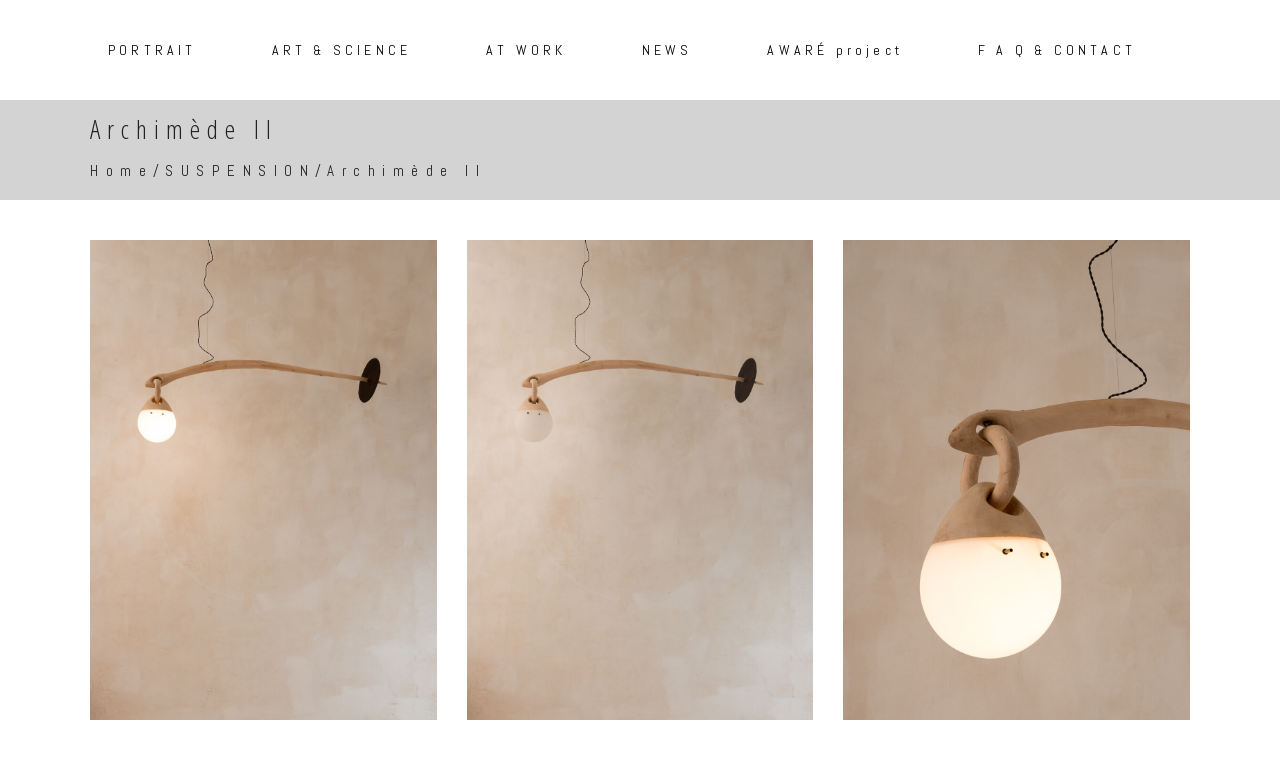

--- FILE ---
content_type: text/html; charset=UTF-8
request_url: https://atelier-jerome-pereira.com/portfolio-item/archimede-ii
body_size: 12012
content:
<!DOCTYPE html>
<html lang="fr-FR">
<head>
    
        <meta charset="UTF-8"/>
        <link rel="profile" href="http://gmpg.org/xfn/11"/>
        
                <meta name="viewport" content="width=device-width,initial-scale=1,user-scalable=yes">
        <title>Archimède II &#8211; Atelier Jérôme Pereira</title>
<meta name='robots' content='max-image-preview:large' />
	<style>img:is([sizes="auto" i], [sizes^="auto," i]) { contain-intrinsic-size: 3000px 1500px }</style>
	<link rel='dns-prefetch' href='//maps.googleapis.com' />
<link rel='dns-prefetch' href='//fonts.googleapis.com' />
<link rel="alternate" type="application/rss+xml" title="Atelier Jérôme Pereira &raquo; Flux" href="https://atelier-jerome-pereira.com/feed" />
<link rel="alternate" type="application/rss+xml" title="Atelier Jérôme Pereira &raquo; Flux des commentaires" href="https://atelier-jerome-pereira.com/comments/feed" />
<link rel="alternate" type="application/rss+xml" title="Atelier Jérôme Pereira &raquo; Archimède II Flux des commentaires" href="https://atelier-jerome-pereira.com/portfolio-item/archimede-ii/feed" />
<script type="text/javascript">
/* <![CDATA[ */
window._wpemojiSettings = {"baseUrl":"https:\/\/s.w.org\/images\/core\/emoji\/15.0.3\/72x72\/","ext":".png","svgUrl":"https:\/\/s.w.org\/images\/core\/emoji\/15.0.3\/svg\/","svgExt":".svg","source":{"concatemoji":"https:\/\/atelier-jerome-pereira.com\/wp-includes\/js\/wp-emoji-release.min.js?ver=01a6eb135baf90ae321a59cc1e41fd40"}};
/*! This file is auto-generated */
!function(i,n){var o,s,e;function c(e){try{var t={supportTests:e,timestamp:(new Date).valueOf()};sessionStorage.setItem(o,JSON.stringify(t))}catch(e){}}function p(e,t,n){e.clearRect(0,0,e.canvas.width,e.canvas.height),e.fillText(t,0,0);var t=new Uint32Array(e.getImageData(0,0,e.canvas.width,e.canvas.height).data),r=(e.clearRect(0,0,e.canvas.width,e.canvas.height),e.fillText(n,0,0),new Uint32Array(e.getImageData(0,0,e.canvas.width,e.canvas.height).data));return t.every(function(e,t){return e===r[t]})}function u(e,t,n){switch(t){case"flag":return n(e,"\ud83c\udff3\ufe0f\u200d\u26a7\ufe0f","\ud83c\udff3\ufe0f\u200b\u26a7\ufe0f")?!1:!n(e,"\ud83c\uddfa\ud83c\uddf3","\ud83c\uddfa\u200b\ud83c\uddf3")&&!n(e,"\ud83c\udff4\udb40\udc67\udb40\udc62\udb40\udc65\udb40\udc6e\udb40\udc67\udb40\udc7f","\ud83c\udff4\u200b\udb40\udc67\u200b\udb40\udc62\u200b\udb40\udc65\u200b\udb40\udc6e\u200b\udb40\udc67\u200b\udb40\udc7f");case"emoji":return!n(e,"\ud83d\udc26\u200d\u2b1b","\ud83d\udc26\u200b\u2b1b")}return!1}function f(e,t,n){var r="undefined"!=typeof WorkerGlobalScope&&self instanceof WorkerGlobalScope?new OffscreenCanvas(300,150):i.createElement("canvas"),a=r.getContext("2d",{willReadFrequently:!0}),o=(a.textBaseline="top",a.font="600 32px Arial",{});return e.forEach(function(e){o[e]=t(a,e,n)}),o}function t(e){var t=i.createElement("script");t.src=e,t.defer=!0,i.head.appendChild(t)}"undefined"!=typeof Promise&&(o="wpEmojiSettingsSupports",s=["flag","emoji"],n.supports={everything:!0,everythingExceptFlag:!0},e=new Promise(function(e){i.addEventListener("DOMContentLoaded",e,{once:!0})}),new Promise(function(t){var n=function(){try{var e=JSON.parse(sessionStorage.getItem(o));if("object"==typeof e&&"number"==typeof e.timestamp&&(new Date).valueOf()<e.timestamp+604800&&"object"==typeof e.supportTests)return e.supportTests}catch(e){}return null}();if(!n){if("undefined"!=typeof Worker&&"undefined"!=typeof OffscreenCanvas&&"undefined"!=typeof URL&&URL.createObjectURL&&"undefined"!=typeof Blob)try{var e="postMessage("+f.toString()+"("+[JSON.stringify(s),u.toString(),p.toString()].join(",")+"));",r=new Blob([e],{type:"text/javascript"}),a=new Worker(URL.createObjectURL(r),{name:"wpTestEmojiSupports"});return void(a.onmessage=function(e){c(n=e.data),a.terminate(),t(n)})}catch(e){}c(n=f(s,u,p))}t(n)}).then(function(e){for(var t in e)n.supports[t]=e[t],n.supports.everything=n.supports.everything&&n.supports[t],"flag"!==t&&(n.supports.everythingExceptFlag=n.supports.everythingExceptFlag&&n.supports[t]);n.supports.everythingExceptFlag=n.supports.everythingExceptFlag&&!n.supports.flag,n.DOMReady=!1,n.readyCallback=function(){n.DOMReady=!0}}).then(function(){return e}).then(function(){var e;n.supports.everything||(n.readyCallback(),(e=n.source||{}).concatemoji?t(e.concatemoji):e.wpemoji&&e.twemoji&&(t(e.twemoji),t(e.wpemoji)))}))}((window,document),window._wpemojiSettings);
/* ]]> */
</script>
<style id='wp-emoji-styles-inline-css' type='text/css'>

	img.wp-smiley, img.emoji {
		display: inline !important;
		border: none !important;
		box-shadow: none !important;
		height: 1em !important;
		width: 1em !important;
		margin: 0 0.07em !important;
		vertical-align: -0.1em !important;
		background: none !important;
		padding: 0 !important;
	}
</style>
<link rel='stylesheet' id='wp-block-library-css' href='https://atelier-jerome-pereira.com/wp-includes/css/dist/block-library/style.min.css?ver=01a6eb135baf90ae321a59cc1e41fd40' type='text/css' media='all' />
<style id='classic-theme-styles-inline-css' type='text/css'>
/*! This file is auto-generated */
.wp-block-button__link{color:#fff;background-color:#32373c;border-radius:9999px;box-shadow:none;text-decoration:none;padding:calc(.667em + 2px) calc(1.333em + 2px);font-size:1.125em}.wp-block-file__button{background:#32373c;color:#fff;text-decoration:none}
</style>
<style id='global-styles-inline-css' type='text/css'>
:root{--wp--preset--aspect-ratio--square: 1;--wp--preset--aspect-ratio--4-3: 4/3;--wp--preset--aspect-ratio--3-4: 3/4;--wp--preset--aspect-ratio--3-2: 3/2;--wp--preset--aspect-ratio--2-3: 2/3;--wp--preset--aspect-ratio--16-9: 16/9;--wp--preset--aspect-ratio--9-16: 9/16;--wp--preset--color--black: #000000;--wp--preset--color--cyan-bluish-gray: #abb8c3;--wp--preset--color--white: #ffffff;--wp--preset--color--pale-pink: #f78da7;--wp--preset--color--vivid-red: #cf2e2e;--wp--preset--color--luminous-vivid-orange: #ff6900;--wp--preset--color--luminous-vivid-amber: #fcb900;--wp--preset--color--light-green-cyan: #7bdcb5;--wp--preset--color--vivid-green-cyan: #00d084;--wp--preset--color--pale-cyan-blue: #8ed1fc;--wp--preset--color--vivid-cyan-blue: #0693e3;--wp--preset--color--vivid-purple: #9b51e0;--wp--preset--gradient--vivid-cyan-blue-to-vivid-purple: linear-gradient(135deg,rgba(6,147,227,1) 0%,rgb(155,81,224) 100%);--wp--preset--gradient--light-green-cyan-to-vivid-green-cyan: linear-gradient(135deg,rgb(122,220,180) 0%,rgb(0,208,130) 100%);--wp--preset--gradient--luminous-vivid-amber-to-luminous-vivid-orange: linear-gradient(135deg,rgba(252,185,0,1) 0%,rgba(255,105,0,1) 100%);--wp--preset--gradient--luminous-vivid-orange-to-vivid-red: linear-gradient(135deg,rgba(255,105,0,1) 0%,rgb(207,46,46) 100%);--wp--preset--gradient--very-light-gray-to-cyan-bluish-gray: linear-gradient(135deg,rgb(238,238,238) 0%,rgb(169,184,195) 100%);--wp--preset--gradient--cool-to-warm-spectrum: linear-gradient(135deg,rgb(74,234,220) 0%,rgb(151,120,209) 20%,rgb(207,42,186) 40%,rgb(238,44,130) 60%,rgb(251,105,98) 80%,rgb(254,248,76) 100%);--wp--preset--gradient--blush-light-purple: linear-gradient(135deg,rgb(255,206,236) 0%,rgb(152,150,240) 100%);--wp--preset--gradient--blush-bordeaux: linear-gradient(135deg,rgb(254,205,165) 0%,rgb(254,45,45) 50%,rgb(107,0,62) 100%);--wp--preset--gradient--luminous-dusk: linear-gradient(135deg,rgb(255,203,112) 0%,rgb(199,81,192) 50%,rgb(65,88,208) 100%);--wp--preset--gradient--pale-ocean: linear-gradient(135deg,rgb(255,245,203) 0%,rgb(182,227,212) 50%,rgb(51,167,181) 100%);--wp--preset--gradient--electric-grass: linear-gradient(135deg,rgb(202,248,128) 0%,rgb(113,206,126) 100%);--wp--preset--gradient--midnight: linear-gradient(135deg,rgb(2,3,129) 0%,rgb(40,116,252) 100%);--wp--preset--font-size--small: 13px;--wp--preset--font-size--medium: 20px;--wp--preset--font-size--large: 36px;--wp--preset--font-size--x-large: 42px;--wp--preset--spacing--20: 0.44rem;--wp--preset--spacing--30: 0.67rem;--wp--preset--spacing--40: 1rem;--wp--preset--spacing--50: 1.5rem;--wp--preset--spacing--60: 2.25rem;--wp--preset--spacing--70: 3.38rem;--wp--preset--spacing--80: 5.06rem;--wp--preset--shadow--natural: 6px 6px 9px rgba(0, 0, 0, 0.2);--wp--preset--shadow--deep: 12px 12px 50px rgba(0, 0, 0, 0.4);--wp--preset--shadow--sharp: 6px 6px 0px rgba(0, 0, 0, 0.2);--wp--preset--shadow--outlined: 6px 6px 0px -3px rgba(255, 255, 255, 1), 6px 6px rgba(0, 0, 0, 1);--wp--preset--shadow--crisp: 6px 6px 0px rgba(0, 0, 0, 1);}:where(.is-layout-flex){gap: 0.5em;}:where(.is-layout-grid){gap: 0.5em;}body .is-layout-flex{display: flex;}.is-layout-flex{flex-wrap: wrap;align-items: center;}.is-layout-flex > :is(*, div){margin: 0;}body .is-layout-grid{display: grid;}.is-layout-grid > :is(*, div){margin: 0;}:where(.wp-block-columns.is-layout-flex){gap: 2em;}:where(.wp-block-columns.is-layout-grid){gap: 2em;}:where(.wp-block-post-template.is-layout-flex){gap: 1.25em;}:where(.wp-block-post-template.is-layout-grid){gap: 1.25em;}.has-black-color{color: var(--wp--preset--color--black) !important;}.has-cyan-bluish-gray-color{color: var(--wp--preset--color--cyan-bluish-gray) !important;}.has-white-color{color: var(--wp--preset--color--white) !important;}.has-pale-pink-color{color: var(--wp--preset--color--pale-pink) !important;}.has-vivid-red-color{color: var(--wp--preset--color--vivid-red) !important;}.has-luminous-vivid-orange-color{color: var(--wp--preset--color--luminous-vivid-orange) !important;}.has-luminous-vivid-amber-color{color: var(--wp--preset--color--luminous-vivid-amber) !important;}.has-light-green-cyan-color{color: var(--wp--preset--color--light-green-cyan) !important;}.has-vivid-green-cyan-color{color: var(--wp--preset--color--vivid-green-cyan) !important;}.has-pale-cyan-blue-color{color: var(--wp--preset--color--pale-cyan-blue) !important;}.has-vivid-cyan-blue-color{color: var(--wp--preset--color--vivid-cyan-blue) !important;}.has-vivid-purple-color{color: var(--wp--preset--color--vivid-purple) !important;}.has-black-background-color{background-color: var(--wp--preset--color--black) !important;}.has-cyan-bluish-gray-background-color{background-color: var(--wp--preset--color--cyan-bluish-gray) !important;}.has-white-background-color{background-color: var(--wp--preset--color--white) !important;}.has-pale-pink-background-color{background-color: var(--wp--preset--color--pale-pink) !important;}.has-vivid-red-background-color{background-color: var(--wp--preset--color--vivid-red) !important;}.has-luminous-vivid-orange-background-color{background-color: var(--wp--preset--color--luminous-vivid-orange) !important;}.has-luminous-vivid-amber-background-color{background-color: var(--wp--preset--color--luminous-vivid-amber) !important;}.has-light-green-cyan-background-color{background-color: var(--wp--preset--color--light-green-cyan) !important;}.has-vivid-green-cyan-background-color{background-color: var(--wp--preset--color--vivid-green-cyan) !important;}.has-pale-cyan-blue-background-color{background-color: var(--wp--preset--color--pale-cyan-blue) !important;}.has-vivid-cyan-blue-background-color{background-color: var(--wp--preset--color--vivid-cyan-blue) !important;}.has-vivid-purple-background-color{background-color: var(--wp--preset--color--vivid-purple) !important;}.has-black-border-color{border-color: var(--wp--preset--color--black) !important;}.has-cyan-bluish-gray-border-color{border-color: var(--wp--preset--color--cyan-bluish-gray) !important;}.has-white-border-color{border-color: var(--wp--preset--color--white) !important;}.has-pale-pink-border-color{border-color: var(--wp--preset--color--pale-pink) !important;}.has-vivid-red-border-color{border-color: var(--wp--preset--color--vivid-red) !important;}.has-luminous-vivid-orange-border-color{border-color: var(--wp--preset--color--luminous-vivid-orange) !important;}.has-luminous-vivid-amber-border-color{border-color: var(--wp--preset--color--luminous-vivid-amber) !important;}.has-light-green-cyan-border-color{border-color: var(--wp--preset--color--light-green-cyan) !important;}.has-vivid-green-cyan-border-color{border-color: var(--wp--preset--color--vivid-green-cyan) !important;}.has-pale-cyan-blue-border-color{border-color: var(--wp--preset--color--pale-cyan-blue) !important;}.has-vivid-cyan-blue-border-color{border-color: var(--wp--preset--color--vivid-cyan-blue) !important;}.has-vivid-purple-border-color{border-color: var(--wp--preset--color--vivid-purple) !important;}.has-vivid-cyan-blue-to-vivid-purple-gradient-background{background: var(--wp--preset--gradient--vivid-cyan-blue-to-vivid-purple) !important;}.has-light-green-cyan-to-vivid-green-cyan-gradient-background{background: var(--wp--preset--gradient--light-green-cyan-to-vivid-green-cyan) !important;}.has-luminous-vivid-amber-to-luminous-vivid-orange-gradient-background{background: var(--wp--preset--gradient--luminous-vivid-amber-to-luminous-vivid-orange) !important;}.has-luminous-vivid-orange-to-vivid-red-gradient-background{background: var(--wp--preset--gradient--luminous-vivid-orange-to-vivid-red) !important;}.has-very-light-gray-to-cyan-bluish-gray-gradient-background{background: var(--wp--preset--gradient--very-light-gray-to-cyan-bluish-gray) !important;}.has-cool-to-warm-spectrum-gradient-background{background: var(--wp--preset--gradient--cool-to-warm-spectrum) !important;}.has-blush-light-purple-gradient-background{background: var(--wp--preset--gradient--blush-light-purple) !important;}.has-blush-bordeaux-gradient-background{background: var(--wp--preset--gradient--blush-bordeaux) !important;}.has-luminous-dusk-gradient-background{background: var(--wp--preset--gradient--luminous-dusk) !important;}.has-pale-ocean-gradient-background{background: var(--wp--preset--gradient--pale-ocean) !important;}.has-electric-grass-gradient-background{background: var(--wp--preset--gradient--electric-grass) !important;}.has-midnight-gradient-background{background: var(--wp--preset--gradient--midnight) !important;}.has-small-font-size{font-size: var(--wp--preset--font-size--small) !important;}.has-medium-font-size{font-size: var(--wp--preset--font-size--medium) !important;}.has-large-font-size{font-size: var(--wp--preset--font-size--large) !important;}.has-x-large-font-size{font-size: var(--wp--preset--font-size--x-large) !important;}
:where(.wp-block-post-template.is-layout-flex){gap: 1.25em;}:where(.wp-block-post-template.is-layout-grid){gap: 1.25em;}
:where(.wp-block-columns.is-layout-flex){gap: 2em;}:where(.wp-block-columns.is-layout-grid){gap: 2em;}
:root :where(.wp-block-pullquote){font-size: 1.5em;line-height: 1.6;}
</style>
<link rel='stylesheet' id='contact-form-7-css' href='https://atelier-jerome-pereira.com/wp-content/plugins/contact-form-7/includes/css/styles.css?ver=6.1.4' type='text/css' media='all' />
<link rel='stylesheet' id='koto-elated-default-style-css' href='https://atelier-jerome-pereira.com/wp-content/themes/koto/style.css?ver=01a6eb135baf90ae321a59cc1e41fd40' type='text/css' media='all' />
<link rel='stylesheet' id='koto-elated-child-style-css' href='https://atelier-jerome-pereira.com/wp-content/themes/koto-child/style.css?ver=01a6eb135baf90ae321a59cc1e41fd40' type='text/css' media='all' />
<link rel='stylesheet' id='koto-elated-modules-css' href='https://atelier-jerome-pereira.com/wp-content/themes/koto/assets/css/modules.min.css?ver=01a6eb135baf90ae321a59cc1e41fd40' type='text/css' media='all' />
<link rel='stylesheet' id='eltdf-font_awesome-css' href='https://atelier-jerome-pereira.com/wp-content/themes/koto/assets/css/font-awesome/css/font-awesome.min.css?ver=01a6eb135baf90ae321a59cc1e41fd40' type='text/css' media='all' />
<link rel='stylesheet' id='eltdf-font_elegant-css' href='https://atelier-jerome-pereira.com/wp-content/themes/koto/assets/css/elegant-icons/style.min.css?ver=01a6eb135baf90ae321a59cc1e41fd40' type='text/css' media='all' />
<link rel='stylesheet' id='eltdf-ion_icons-css' href='https://atelier-jerome-pereira.com/wp-content/themes/koto/assets/css/ion-icons/css/ionicons.min.css?ver=01a6eb135baf90ae321a59cc1e41fd40' type='text/css' media='all' />
<link rel='stylesheet' id='eltdf-linea_icons-css' href='https://atelier-jerome-pereira.com/wp-content/themes/koto/assets/css/linea-icons/style.css?ver=01a6eb135baf90ae321a59cc1e41fd40' type='text/css' media='all' />
<link rel='stylesheet' id='mediaelement-css' href='https://atelier-jerome-pereira.com/wp-includes/js/mediaelement/mediaelementplayer-legacy.min.css?ver=4.2.17' type='text/css' media='all' />
<link rel='stylesheet' id='wp-mediaelement-css' href='https://atelier-jerome-pereira.com/wp-includes/js/mediaelement/wp-mediaelement.min.css?ver=01a6eb135baf90ae321a59cc1e41fd40' type='text/css' media='all' />
<link rel='stylesheet' id='koto-elated-modules-responsive-css' href='https://atelier-jerome-pereira.com/wp-content/themes/koto/assets/css/modules-responsive.min.css?ver=01a6eb135baf90ae321a59cc1e41fd40' type='text/css' media='all' />
<link rel='stylesheet' id='koto-elated-google-fonts-css' href='https://fonts.googleapis.com/css?family=Open+Sans+Condensed%3A300%2C400%7COpen+Sans%3A300%2C400%7CAbel%3A300%2C400%7CAbel%3A300%2C400%7COpen+Sans+Condensed%3A300%2C400&#038;subset=latin-ext&#038;ver=1.0.0' type='text/css' media='all' />
<script type="text/javascript" src="https://atelier-jerome-pereira.com/wp-includes/js/jquery/jquery.min.js?ver=3.7.1" id="jquery-core-js"></script>
<script type="text/javascript" src="https://atelier-jerome-pereira.com/wp-includes/js/jquery/jquery-migrate.min.js?ver=3.4.1" id="jquery-migrate-js"></script>
<link rel="https://api.w.org/" href="https://atelier-jerome-pereira.com/wp-json/" /><link rel="EditURI" type="application/rsd+xml" title="RSD" href="https://atelier-jerome-pereira.com/xmlrpc.php?rsd" />

<link rel="canonical" href="https://atelier-jerome-pereira.com/portfolio-item/archimede-ii" />
<link rel='shortlink' href='https://atelier-jerome-pereira.com/?p=6794' />
<link rel="alternate" title="oEmbed (JSON)" type="application/json+oembed" href="https://atelier-jerome-pereira.com/wp-json/oembed/1.0/embed?url=https%3A%2F%2Fatelier-jerome-pereira.com%2Fportfolio-item%2Farchimede-ii" />
<link rel="alternate" title="oEmbed (XML)" type="text/xml+oembed" href="https://atelier-jerome-pereira.com/wp-json/oembed/1.0/embed?url=https%3A%2F%2Fatelier-jerome-pereira.com%2Fportfolio-item%2Farchimede-ii&#038;format=xml" />
<script type="text/javascript">
(function(url){
	if(/(?:Chrome\/26\.0\.1410\.63 Safari\/537\.31|WordfenceTestMonBot)/.test(navigator.userAgent)){ return; }
	var addEvent = function(evt, handler) {
		if (window.addEventListener) {
			document.addEventListener(evt, handler, false);
		} else if (window.attachEvent) {
			document.attachEvent('on' + evt, handler);
		}
	};
	var removeEvent = function(evt, handler) {
		if (window.removeEventListener) {
			document.removeEventListener(evt, handler, false);
		} else if (window.detachEvent) {
			document.detachEvent('on' + evt, handler);
		}
	};
	var evts = 'contextmenu dblclick drag dragend dragenter dragleave dragover dragstart drop keydown keypress keyup mousedown mousemove mouseout mouseover mouseup mousewheel scroll'.split(' ');
	var logHuman = function() {
		if (window.wfLogHumanRan) { return; }
		window.wfLogHumanRan = true;
		var wfscr = document.createElement('script');
		wfscr.type = 'text/javascript';
		wfscr.async = true;
		wfscr.src = url + '&r=' + Math.random();
		(document.getElementsByTagName('head')[0]||document.getElementsByTagName('body')[0]).appendChild(wfscr);
		for (var i = 0; i < evts.length; i++) {
			removeEvent(evts[i], logHuman);
		}
	};
	for (var i = 0; i < evts.length; i++) {
		addEvent(evts[i], logHuman);
	}
})('//atelier-jerome-pereira.com/?wordfence_lh=1&hid=3004261B73D049062A7592C5C58525C0');
</script><meta name="generator" content="Powered by WPBakery Page Builder - drag and drop page builder for WordPress."/>
<meta name="generator" content="Powered by Slider Revolution 6.5.11 - responsive, Mobile-Friendly Slider Plugin for WordPress with comfortable drag and drop interface." />
<link rel="icon" href="https://atelier-jerome-pereira.com/wp-content/uploads/2017/10/cropped-LogoJeromePereira-1-32x32.png" sizes="32x32" />
<link rel="icon" href="https://atelier-jerome-pereira.com/wp-content/uploads/2017/10/cropped-LogoJeromePereira-1-192x192.png" sizes="192x192" />
<link rel="apple-touch-icon" href="https://atelier-jerome-pereira.com/wp-content/uploads/2017/10/cropped-LogoJeromePereira-1-180x180.png" />
<meta name="msapplication-TileImage" content="https://atelier-jerome-pereira.com/wp-content/uploads/2017/10/cropped-LogoJeromePereira-1-270x270.png" />
<script type="text/javascript">function setREVStartSize(e){
			//window.requestAnimationFrame(function() {				 
				window.RSIW = window.RSIW===undefined ? window.innerWidth : window.RSIW;	
				window.RSIH = window.RSIH===undefined ? window.innerHeight : window.RSIH;	
				try {								
					var pw = document.getElementById(e.c).parentNode.offsetWidth,
						newh;
					pw = pw===0 || isNaN(pw) ? window.RSIW : pw;
					e.tabw = e.tabw===undefined ? 0 : parseInt(e.tabw);
					e.thumbw = e.thumbw===undefined ? 0 : parseInt(e.thumbw);
					e.tabh = e.tabh===undefined ? 0 : parseInt(e.tabh);
					e.thumbh = e.thumbh===undefined ? 0 : parseInt(e.thumbh);
					e.tabhide = e.tabhide===undefined ? 0 : parseInt(e.tabhide);
					e.thumbhide = e.thumbhide===undefined ? 0 : parseInt(e.thumbhide);
					e.mh = e.mh===undefined || e.mh=="" || e.mh==="auto" ? 0 : parseInt(e.mh,0);		
					if(e.layout==="fullscreen" || e.l==="fullscreen") 						
						newh = Math.max(e.mh,window.RSIH);					
					else{					
						e.gw = Array.isArray(e.gw) ? e.gw : [e.gw];
						for (var i in e.rl) if (e.gw[i]===undefined || e.gw[i]===0) e.gw[i] = e.gw[i-1];					
						e.gh = e.el===undefined || e.el==="" || (Array.isArray(e.el) && e.el.length==0)? e.gh : e.el;
						e.gh = Array.isArray(e.gh) ? e.gh : [e.gh];
						for (var i in e.rl) if (e.gh[i]===undefined || e.gh[i]===0) e.gh[i] = e.gh[i-1];
											
						var nl = new Array(e.rl.length),
							ix = 0,						
							sl;					
						e.tabw = e.tabhide>=pw ? 0 : e.tabw;
						e.thumbw = e.thumbhide>=pw ? 0 : e.thumbw;
						e.tabh = e.tabhide>=pw ? 0 : e.tabh;
						e.thumbh = e.thumbhide>=pw ? 0 : e.thumbh;					
						for (var i in e.rl) nl[i] = e.rl[i]<window.RSIW ? 0 : e.rl[i];
						sl = nl[0];									
						for (var i in nl) if (sl>nl[i] && nl[i]>0) { sl = nl[i]; ix=i;}															
						var m = pw>(e.gw[ix]+e.tabw+e.thumbw) ? 1 : (pw-(e.tabw+e.thumbw)) / (e.gw[ix]);					
						newh =  (e.gh[ix] * m) + (e.tabh + e.thumbh);
					}
					var el = document.getElementById(e.c);
					if (el!==null && el) el.style.height = newh+"px";					
					el = document.getElementById(e.c+"_wrapper");
					if (el!==null && el) {
						el.style.height = newh+"px";
						el.style.display = "block";
					}
				} catch(e){
					console.log("Failure at Presize of Slider:" + e)
				}					   
			//});
		  };</script>
<noscript><style> .wpb_animate_when_almost_visible { opacity: 1; }</style></noscript></head>
<body class="portfolio-item-template-default single single-portfolio-item postid-6794 eltd-core-1.3.2 koto child-child-ver-1.0.2 koto-ver-1.8 eltdf-smooth-page-transitions eltdf-smooth-page-transitions-fadeout eltdf-grid-1300 eltdf-header-standard eltdf-sticky-header-on-scroll-up eltdf-default-mobile-header eltdf-sticky-up-mobile-header eltdf-dropdown-animate-height eltdf-dark-header eltdf-follow-portfolio-info wpb-js-composer js-comp-ver-6.7.0 vc_responsive" itemscope itemtype="http://schema.org/WebPage">
    
    <div class="eltdf-wrapper">
        <div class="eltdf-wrapper-inner">
            
<header class="eltdf-page-header">
            <div class="eltdf-menu-area eltdf-menu-center">
		                <div class="eltdf-vertical-align-containers">
            <div class="eltdf-position-left">
                <div class="eltdf-position-left-inner">
                                                        </div>
            </div>
				            <div class="eltdf-position-center">
	                <div class="eltdf-position-center-inner">
	                    
<nav class="eltdf-main-menu eltdf-drop-down eltdf-default-nav">
    <ul id="menu-main-menu-new" class="clearfix"><li id="nav-menu-item-6722" class="menu-item menu-item-type-post_type menu-item-object-page  narrow"><a href="https://atelier-jerome-pereira.com/about-me" class=""><span class="item_outer"><span class="item_text">PORTRAIT</span></span></a></li>
<li id="nav-menu-item-6804" class="menu-item menu-item-type-post_type menu-item-object-page  narrow"><a href="https://atelier-jerome-pereira.com/natures-laws-lois-de-la-nature" class=""><span class="item_outer"><span class="item_text">ART &#038; SCIENCE</span></span></a></li>
<li id="nav-menu-item-7099" class="menu-item menu-item-type-post_type menu-item-object-page  narrow"><a href="https://atelier-jerome-pereira.com/at-work-2" class=""><span class="item_outer"><span class="item_text">AT WORK</span></span></a></li>
<li id="nav-menu-item-7624" class="menu-item menu-item-type-post_type menu-item-object-page  narrow"><a href="https://atelier-jerome-pereira.com/news" class=""><span class="item_outer"><span class="item_text">NEWS</span></span></a></li>
<li id="nav-menu-item-7749" class="menu-item menu-item-type-post_type menu-item-object-page  narrow"><a href="https://atelier-jerome-pereira.com/at-work" class=""><span class="item_outer"><span class="item_text">AWARÉ project</span></span></a></li>
<li id="nav-menu-item-6936" class="menu-item menu-item-type-post_type menu-item-object-page  narrow"><a href="https://atelier-jerome-pereira.com/f-a-q" class=""><span class="item_outer"><span class="item_text">F A Q &#038; CONTACT</span></span></a></li>
</ul></nav>

	                </div>
	            </div>
			            <div class="eltdf-position-right">
                <div class="eltdf-position-right-inner">
					                    
                                    </div>
            </div>
        </div>
            </div>
        
<div class="eltdf-sticky-header">
        <div class="eltdf-sticky-holder">
                <div class=" eltdf-vertical-align-containers">
                <div class="eltdf-position-left">
                    <div class="eltdf-position-left-inner">
                                            </div>
                </div>
                <div class="eltdf-position-center">
                    <div class="eltdf-position-center-inner">
                        
<nav class="eltdf-main-menu eltdf-drop-down eltdf-sticky-nav">
    <ul id="menu-main-menu-new-1" class="clearfix"><li id="sticky-nav-menu-item-6722" class="menu-item menu-item-type-post_type menu-item-object-page  narrow"><a href="https://atelier-jerome-pereira.com/about-me" class=""><span class="item_outer"><span class="item_text">PORTRAIT</span><span class="plus"></span></span></a></li>
<li id="sticky-nav-menu-item-6804" class="menu-item menu-item-type-post_type menu-item-object-page  narrow"><a href="https://atelier-jerome-pereira.com/natures-laws-lois-de-la-nature" class=""><span class="item_outer"><span class="item_text">ART &#038; SCIENCE</span><span class="plus"></span></span></a></li>
<li id="sticky-nav-menu-item-7099" class="menu-item menu-item-type-post_type menu-item-object-page  narrow"><a href="https://atelier-jerome-pereira.com/at-work-2" class=""><span class="item_outer"><span class="item_text">AT WORK</span><span class="plus"></span></span></a></li>
<li id="sticky-nav-menu-item-7624" class="menu-item menu-item-type-post_type menu-item-object-page  narrow"><a href="https://atelier-jerome-pereira.com/news" class=""><span class="item_outer"><span class="item_text">NEWS</span><span class="plus"></span></span></a></li>
<li id="sticky-nav-menu-item-7749" class="menu-item menu-item-type-post_type menu-item-object-page  narrow"><a href="https://atelier-jerome-pereira.com/at-work" class=""><span class="item_outer"><span class="item_text">AWARÉ project</span><span class="plus"></span></span></a></li>
<li id="sticky-nav-menu-item-6936" class="menu-item menu-item-type-post_type menu-item-object-page  narrow"><a href="https://atelier-jerome-pereira.com/f-a-q" class=""><span class="item_outer"><span class="item_text">F A Q &#038; CONTACT</span><span class="plus"></span></span></a></li>
</ul></nav>

                    </div>
                </div>
                <div class="eltdf-position-right">
                    <div class="eltdf-position-right-inner">
                                            </div>
                </div>
            </div>
                </div>
    </div>

</header>


	<header class="eltdf-mobile-header">
		
		<div class="eltdf-mobile-header-inner">
			<div class="eltdf-mobile-header-holder">
				<div class="eltdf-grid">
					<div class="eltdf-vertical-align-containers">
						<div class="eltdf-vertical-align-containers">
															<div class="eltdf-mobile-menu-opener">
									<a href="javascript:void(0)">
										<span class="eltdf-mobile-menu-icon">
											<span class="eltdf-mm-lines">
												<span class="eltdf-mm-line eltdf-line-1"></span>
												<span class="eltdf-mm-line eltdf-line-2"></span>
												<span class="eltdf-mm-line eltdf-line-3"></span>
											</span>
										</span>
																			</a>
								</div>
														<div class="eltdf-position-center">
								<div class="eltdf-position-center-inner">
									

<div class="eltdf-mobile-logo-wrapper">
    <a itemprop="url" href="https://atelier-jerome-pereira.com/" style="height: 25px">
        <img itemprop="image" src="http://atelier-jerome-pereira.com/wp-content/uploads/2017/09/MobileLogo.jpg" width="125" height="50"  alt="mobile logo"/>
    </a>
</div>

								</div>
							</div>
							<div class="eltdf-position-right">
								<div class="eltdf-position-right-inner">
																	</div>
							</div>
						</div>
					</div>
				</div>
			</div>
		</div>
		
	<nav class="eltdf-mobile-nav" role="navigation" aria-label="Mobile Menu">
		<div class="eltdf-grid">

			<ul id="menu-main-menu-new-2" class=""><li id="mobile-menu-item-6722" class="menu-item menu-item-type-post_type menu-item-object-page "><a href="https://atelier-jerome-pereira.com/about-me" class=""><span>PORTRAIT</span></a></li>
<li id="mobile-menu-item-6804" class="menu-item menu-item-type-post_type menu-item-object-page "><a href="https://atelier-jerome-pereira.com/natures-laws-lois-de-la-nature" class=""><span>ART &#038; SCIENCE</span></a></li>
<li id="mobile-menu-item-7099" class="menu-item menu-item-type-post_type menu-item-object-page "><a href="https://atelier-jerome-pereira.com/at-work-2" class=""><span>AT WORK</span></a></li>
<li id="mobile-menu-item-7624" class="menu-item menu-item-type-post_type menu-item-object-page "><a href="https://atelier-jerome-pereira.com/news" class=""><span>NEWS</span></a></li>
<li id="mobile-menu-item-7749" class="menu-item menu-item-type-post_type menu-item-object-page "><a href="https://atelier-jerome-pereira.com/at-work" class=""><span>AWARÉ project</span></a></li>
<li id="mobile-menu-item-6936" class="menu-item menu-item-type-post_type menu-item-object-page "><a href="https://atelier-jerome-pereira.com/f-a-q" class=""><span>F A Q &#038; CONTACT</span></a></li>
</ul>		</div>
	</nav>


			</header>

	
	        			<a id='eltdf-back-to-top' href='#'>
                <span class="eltdf-icon-stack">
                     <i class="eltdf-icon-ion-icon ion-ios-arrow-thin-up "></i>                </span>
			</a>
			        
            <div class="eltdf-content" >
                <div class="eltdf-content-inner"><div class="eltdf-title eltdf-standard-type eltdf-content-left-alignment" style="height:100px;background-color:#fafafa;" data-height="100" >
        <div class="eltdf-title-holder" style="height:100px;">
        <div class="eltdf-container clearfix">
            <div class="eltdf-container-inner">
                <div class="eltdf-title-subtitle-holder" style="">
                    <div class="eltdf-title-subtitle-holder-inner">
                                                                                            <h3 class="eltdf-page-title entry-title" ><span>Archimède II</span></h3>
                                                                                                                                    <div class="eltdf-breadcrumbs-holder"> <div class="eltdf-breadcrumbs"><div class="eltdf-breadcrumbs-inner"><a href="https://atelier-jerome-pereira.com/">Home</a><span class="eltdf-delimiter">&nbsp; / &nbsp;</span><a href="https://atelier-jerome-pereira.com/portfolio-category/01suspension">SUSPENSION</a><span class="eltdf-delimiter">&nbsp; / &nbsp;</span><span class="eltdf-current">Archimède II</span></div></div></div>
                                                                                </div>
                </div>
            </div>
        </div>
    </div>
</div>
<div class="eltdf-container">
    <div class="eltdf-container-inner clearfix">
                    <div class="eltdf-portfolio-single-holder eltdf-ps-gallery-layout">
                <div class="eltdf-ps-image-holder eltdf-ps-gallery-images  eltdf-ps-three-columns eltdf-ps-normal-space">
	<div class="eltdf-ps-image-inner">
									<div class="eltdf-ps-image">
					    <a itemprop="image" title="" data-rel="prettyPhoto[single_pretty_photo]" href="https://atelier-jerome-pereira.com/wp-content/uploads/2016/10/archimede2-on.jpg">
    <img itemprop="image" src="https://atelier-jerome-pereira.com/wp-content/uploads/2016/10/archimede2-on.jpg" alt="" />
    </a>
				</div>
							<div class="eltdf-ps-image">
					    <a itemprop="image" title="" data-rel="prettyPhoto[single_pretty_photo]" href="https://atelier-jerome-pereira.com/wp-content/uploads/2016/10/archimede-2-off.jpg">
    <img itemprop="image" src="https://atelier-jerome-pereira.com/wp-content/uploads/2016/10/archimede-2-off.jpg" alt="" />
    </a>
				</div>
							<div class="eltdf-ps-image">
					    <a itemprop="image" title="" data-rel="prettyPhoto[single_pretty_photo]" href="https://atelier-jerome-pereira.com/wp-content/uploads/2016/10/archimede-2-decc81tail.jpg">
    <img itemprop="image" src="https://atelier-jerome-pereira.com/wp-content/uploads/2016/10/archimede-2-decc81tail.jpg" alt="" />
    </a>
				</div>
						</div>
</div>
<div class="eltdf-grid-row">
	<div class="eltdf-grid-col-8">
		<div class="eltdf-ps-info-item eltdf-ps-content-item">
    <p><strong># ARCHIMÈDE II.</strong></p>
<p><strong><em>Blown glass, plane tree ∝ 25x50x150cm.</em></strong></p>
<p>©Photo : Laure Mélone.[:]</p>
</div>	</div>
	<div class="eltdf-grid-col-4">
		<div class="eltdf-ps-info-holder">
			            <div class="eltdf-ps-info-item eltdf-ps-categories">
            <h4 class="eltdf-ps-info-title">Category:</h4>
                            <a itemprop="url" class="eltdf-ps-info-category" href="https://atelier-jerome-pereira.com/portfolio-category/01suspension">SUSPENSION</a>
                    </div>
    		</div>
	</div>
</div>        <div class="eltdf-ps-navigation">
                    <div class="eltdf-ps-prev">
                <a href="https://atelier-jerome-pereira.com/portfolio-item/cercle" rel="prev"><span class="eltdf-prev-icon"><span class="eltdf-top-part"></span><span class="eltdf-bottom-part"></span></span></a>            </div>
        
                    <div class="eltdf-ps-back-btn">
                <a itemprop="url" href="https://atelier-jerome-pereira.com/about-me">
                    <span class="eldtf-koto-dot-1"></span>
                    <span class="eldtf-koto-dot-2"></span>
                    <span class="eldtf-koto-dot-3"></span>
                    <span class="eldtf-koto-dot-4"></span>
                </a>
            </div>
        
                    <div class="eltdf-ps-next">
                <a href="https://atelier-jerome-pereira.com/portfolio-item/poulie-3" rel="next"><span class="eltdf-next-icon"><span class="eltdf-top-part"></span><span class="eltdf-bottom-part"></span></span></a>            </div>
            </div>
            </div>
            </div>
</div></div> <!-- close div.content_inner -->
	</div> <!-- close div.content -->
			</div> <!-- close div.eltdf-wrapper-inner  -->
</div> <!-- close div.eltdf-wrapper -->

		<script type="text/javascript">
			window.RS_MODULES = window.RS_MODULES || {};
			window.RS_MODULES.modules = window.RS_MODULES.modules || {};
			window.RS_MODULES.waiting = window.RS_MODULES.waiting || [];
			window.RS_MODULES.defered = true;
			window.RS_MODULES.moduleWaiting = window.RS_MODULES.moduleWaiting || {};
			window.RS_MODULES.type = 'compiled';
		</script>
		<link rel='stylesheet' id='rs-plugin-settings-css' href='https://atelier-jerome-pereira.com/wp-content/plugins/revslider/public/assets/css/rs6.css?ver=6.5.11' type='text/css' media='all' />
<style id='rs-plugin-settings-inline-css' type='text/css'>
#rs-demo-id {}
</style>
<script type="text/javascript" src="https://atelier-jerome-pereira.com/wp-includes/js/dist/hooks.min.js?ver=4d63a3d491d11ffd8ac6" id="wp-hooks-js"></script>
<script type="text/javascript" src="https://atelier-jerome-pereira.com/wp-includes/js/dist/i18n.min.js?ver=5e580eb46a90c2b997e6" id="wp-i18n-js"></script>
<script type="text/javascript" id="wp-i18n-js-after">
/* <![CDATA[ */
wp.i18n.setLocaleData( { 'text direction\u0004ltr': [ 'ltr' ] } );
/* ]]> */
</script>
<script type="text/javascript" src="https://atelier-jerome-pereira.com/wp-content/plugins/contact-form-7/includes/swv/js/index.js?ver=6.1.4" id="swv-js"></script>
<script type="text/javascript" id="contact-form-7-js-translations">
/* <![CDATA[ */
( function( domain, translations ) {
	var localeData = translations.locale_data[ domain ] || translations.locale_data.messages;
	localeData[""].domain = domain;
	wp.i18n.setLocaleData( localeData, domain );
} )( "contact-form-7", {"translation-revision-date":"2025-02-06 12:02:14+0000","generator":"GlotPress\/4.0.1","domain":"messages","locale_data":{"messages":{"":{"domain":"messages","plural-forms":"nplurals=2; plural=n > 1;","lang":"fr"},"This contact form is placed in the wrong place.":["Ce formulaire de contact est plac\u00e9 dans un mauvais endroit."],"Error:":["Erreur\u00a0:"]}},"comment":{"reference":"includes\/js\/index.js"}} );
/* ]]> */
</script>
<script type="text/javascript" id="contact-form-7-js-before">
/* <![CDATA[ */
var wpcf7 = {
    "api": {
        "root": "https:\/\/atelier-jerome-pereira.com\/wp-json\/",
        "namespace": "contact-form-7\/v1"
    }
};
/* ]]> */
</script>
<script type="text/javascript" src="https://atelier-jerome-pereira.com/wp-content/plugins/contact-form-7/includes/js/index.js?ver=6.1.4" id="contact-form-7-js"></script>
<script type="text/javascript" src="https://atelier-jerome-pereira.com/wp-content/plugins/revslider/public/assets/js/rbtools.min.js?ver=6.5.11" defer async id="tp-tools-js"></script>
<script type="text/javascript" src="https://atelier-jerome-pereira.com/wp-content/plugins/revslider/public/assets/js/rs6.min.js?ver=6.5.11" defer async id="revmin-js"></script>
<script type="text/javascript" src="https://atelier-jerome-pereira.com/wp-includes/js/jquery/ui/core.min.js?ver=1.13.3" id="jquery-ui-core-js"></script>
<script type="text/javascript" src="https://atelier-jerome-pereira.com/wp-includes/js/jquery/ui/tabs.min.js?ver=1.13.3" id="jquery-ui-tabs-js"></script>
<script type="text/javascript" src="https://atelier-jerome-pereira.com/wp-includes/js/jquery/ui/accordion.min.js?ver=1.13.3" id="jquery-ui-accordion-js"></script>
<script type="text/javascript" id="mediaelement-core-js-before">
/* <![CDATA[ */
var mejsL10n = {"language":"fr","strings":{"mejs.download-file":"T\u00e9l\u00e9charger le fichier","mejs.install-flash":"Vous utilisez un navigateur qui n\u2019a pas le lecteur Flash activ\u00e9 ou install\u00e9. Veuillez activer votre extension Flash ou t\u00e9l\u00e9charger la derni\u00e8re version \u00e0 partir de cette adresse\u00a0: https:\/\/get.adobe.com\/flashplayer\/","mejs.fullscreen":"Plein \u00e9cran","mejs.play":"Lecture","mejs.pause":"Pause","mejs.time-slider":"Curseur de temps","mejs.time-help-text":"Utilisez les fl\u00e8ches droite\/gauche pour avancer d\u2019une seconde, haut\/bas pour avancer de dix secondes.","mejs.live-broadcast":"\u00c9mission en direct","mejs.volume-help-text":"Utilisez les fl\u00e8ches haut\/bas pour augmenter ou diminuer le volume.","mejs.unmute":"R\u00e9activer le son","mejs.mute":"Muet","mejs.volume-slider":"Curseur de volume","mejs.video-player":"Lecteur vid\u00e9o","mejs.audio-player":"Lecteur audio","mejs.captions-subtitles":"L\u00e9gendes\/Sous-titres","mejs.captions-chapters":"Chapitres","mejs.none":"Aucun","mejs.afrikaans":"Afrikaans","mejs.albanian":"Albanais","mejs.arabic":"Arabe","mejs.belarusian":"Bi\u00e9lorusse","mejs.bulgarian":"Bulgare","mejs.catalan":"Catalan","mejs.chinese":"Chinois","mejs.chinese-simplified":"Chinois (simplifi\u00e9)","mejs.chinese-traditional":"Chinois (traditionnel)","mejs.croatian":"Croate","mejs.czech":"Tch\u00e8que","mejs.danish":"Danois","mejs.dutch":"N\u00e9erlandais","mejs.english":"Anglais","mejs.estonian":"Estonien","mejs.filipino":"Filipino","mejs.finnish":"Finnois","mejs.french":"Fran\u00e7ais","mejs.galician":"Galicien","mejs.german":"Allemand","mejs.greek":"Grec","mejs.haitian-creole":"Cr\u00e9ole ha\u00eftien","mejs.hebrew":"H\u00e9breu","mejs.hindi":"Hindi","mejs.hungarian":"Hongrois","mejs.icelandic":"Islandais","mejs.indonesian":"Indon\u00e9sien","mejs.irish":"Irlandais","mejs.italian":"Italien","mejs.japanese":"Japonais","mejs.korean":"Cor\u00e9en","mejs.latvian":"Letton","mejs.lithuanian":"Lituanien","mejs.macedonian":"Mac\u00e9donien","mejs.malay":"Malais","mejs.maltese":"Maltais","mejs.norwegian":"Norv\u00e9gien","mejs.persian":"Perse","mejs.polish":"Polonais","mejs.portuguese":"Portugais","mejs.romanian":"Roumain","mejs.russian":"Russe","mejs.serbian":"Serbe","mejs.slovak":"Slovaque","mejs.slovenian":"Slov\u00e9nien","mejs.spanish":"Espagnol","mejs.swahili":"Swahili","mejs.swedish":"Su\u00e9dois","mejs.tagalog":"Tagalog","mejs.thai":"Thai","mejs.turkish":"Turc","mejs.ukrainian":"Ukrainien","mejs.vietnamese":"Vietnamien","mejs.welsh":"Ga\u00e9lique","mejs.yiddish":"Yiddish"}};
/* ]]> */
</script>
<script type="text/javascript" src="https://atelier-jerome-pereira.com/wp-includes/js/mediaelement/mediaelement-and-player.min.js?ver=4.2.17" id="mediaelement-core-js"></script>
<script type="text/javascript" src="https://atelier-jerome-pereira.com/wp-includes/js/mediaelement/mediaelement-migrate.min.js?ver=01a6eb135baf90ae321a59cc1e41fd40" id="mediaelement-migrate-js"></script>
<script type="text/javascript" id="mediaelement-js-extra">
/* <![CDATA[ */
var _wpmejsSettings = {"pluginPath":"\/wp-includes\/js\/mediaelement\/","classPrefix":"mejs-","stretching":"responsive","audioShortcodeLibrary":"mediaelement","videoShortcodeLibrary":"mediaelement"};
/* ]]> */
</script>
<script type="text/javascript" src="https://atelier-jerome-pereira.com/wp-includes/js/mediaelement/wp-mediaelement.min.js?ver=01a6eb135baf90ae321a59cc1e41fd40" id="wp-mediaelement-js"></script>
<script type="text/javascript" src="https://atelier-jerome-pereira.com/wp-content/themes/koto/assets/js/modules/plugins/jquery.appear.js?ver=01a6eb135baf90ae321a59cc1e41fd40" id="appear-js"></script>
<script type="text/javascript" src="https://atelier-jerome-pereira.com/wp-content/themes/koto/assets/js/modules/plugins/modernizr.min.js?ver=01a6eb135baf90ae321a59cc1e41fd40" id="modernizr-js"></script>
<script type="text/javascript" src="https://atelier-jerome-pereira.com/wp-includes/js/hoverIntent.min.js?ver=1.10.2" id="hoverIntent-js"></script>
<script type="text/javascript" src="https://atelier-jerome-pereira.com/wp-content/themes/koto/assets/js/modules/plugins/jquery.plugin.js?ver=01a6eb135baf90ae321a59cc1e41fd40" id="jquery-plugin-js"></script>
<script type="text/javascript" src="https://atelier-jerome-pereira.com/wp-content/themes/koto/assets/js/modules/plugins/jquery.countdown.min.js?ver=01a6eb135baf90ae321a59cc1e41fd40" id="countdown-js"></script>
<script type="text/javascript" src="https://atelier-jerome-pereira.com/wp-content/themes/koto/assets/js/modules/plugins/owl.carousel.min.js?ver=01a6eb135baf90ae321a59cc1e41fd40" id="owl-carousel-js"></script>
<script type="text/javascript" src="https://atelier-jerome-pereira.com/wp-content/themes/koto/assets/js/modules/plugins/parallax.min.js?ver=01a6eb135baf90ae321a59cc1e41fd40" id="parallax-js"></script>
<script type="text/javascript" src="https://atelier-jerome-pereira.com/wp-content/themes/koto/assets/js/modules/plugins/easypiechart.js?ver=01a6eb135baf90ae321a59cc1e41fd40" id="easypiechart-js"></script>
<script type="text/javascript" src="https://atelier-jerome-pereira.com/wp-content/themes/koto/assets/js/modules/plugins/jquery.waypoints.min.js?ver=01a6eb135baf90ae321a59cc1e41fd40" id="waypoints-js"></script>
<script type="text/javascript" src="https://atelier-jerome-pereira.com/wp-content/themes/koto/assets/js/modules/plugins/Chart.min.js?ver=01a6eb135baf90ae321a59cc1e41fd40" id="chart-js"></script>
<script type="text/javascript" src="https://atelier-jerome-pereira.com/wp-content/themes/koto/assets/js/modules/plugins/counter.js?ver=01a6eb135baf90ae321a59cc1e41fd40" id="counter-js"></script>
<script type="text/javascript" src="https://atelier-jerome-pereira.com/wp-content/themes/koto/assets/js/modules/plugins/absoluteCounter.min.js?ver=01a6eb135baf90ae321a59cc1e41fd40" id="absoluteCounter-js"></script>
<script type="text/javascript" src="https://atelier-jerome-pereira.com/wp-content/themes/koto/assets/js/modules/plugins/fluidvids.min.js?ver=01a6eb135baf90ae321a59cc1e41fd40" id="fluidvids-js"></script>
<script type="text/javascript" src="https://atelier-jerome-pereira.com/wp-content/themes/koto/assets/js/modules/plugins/jquery.prettyPhoto.js?ver=01a6eb135baf90ae321a59cc1e41fd40" id="prettyPhoto-js"></script>
<script type="text/javascript" src="https://atelier-jerome-pereira.com/wp-content/themes/koto/assets/js/modules/plugins/jquery.nicescroll.min.js?ver=01a6eb135baf90ae321a59cc1e41fd40" id="nicescroll-js"></script>
<script type="text/javascript" src="https://atelier-jerome-pereira.com/wp-content/themes/koto/assets/js/modules/plugins/ScrollToPlugin.min.js?ver=01a6eb135baf90ae321a59cc1e41fd40" id="ScrollToPlugin-js"></script>
<script type="text/javascript" src="https://atelier-jerome-pereira.com/wp-content/themes/koto/assets/js/modules/plugins/jquery.waitforimages.js?ver=01a6eb135baf90ae321a59cc1e41fd40" id="waitforimages-js"></script>
<script type="text/javascript" src="https://atelier-jerome-pereira.com/wp-content/themes/koto/assets/js/modules/plugins/jquery.easing.1.3.js?ver=01a6eb135baf90ae321a59cc1e41fd40" id="jquery-easing-1.3-js"></script>
<script type="text/javascript" src="https://atelier-jerome-pereira.com/wp-content/themes/koto/assets/js/modules/plugins/jquery.multiscroll.min.js?ver=01a6eb135baf90ae321a59cc1e41fd40" id="multiscroll-js"></script>
<script type="text/javascript" src="https://atelier-jerome-pereira.com/wp-content/themes/koto/assets/js/modules/plugins/jquery.fullPage.min.js?ver=01a6eb135baf90ae321a59cc1e41fd40" id="fullPage-js"></script>
<script type="text/javascript" src="https://atelier-jerome-pereira.com/wp-content/plugins/js_composer/assets/lib/bower/isotope/dist/isotope.pkgd.min.js?ver=6.7.0" id="isotope-js"></script>
<script type="text/javascript" src="https://atelier-jerome-pereira.com/wp-content/themes/koto/assets/js/modules/plugins/packery-mode.pkgd.min.js?ver=01a6eb135baf90ae321a59cc1e41fd40" id="packery-js"></script>
<script type="text/javascript" src="//maps.googleapis.com/maps/api/js?key=AIzaSyARGIqJ4qJ4QbM63d8XluWro83TDW-XxMs&amp;ver=01a6eb135baf90ae321a59cc1e41fd40" id="koto-elated-google-map-api-js"></script>
<script type="text/javascript" id="koto-elated-script-modules-js-extra">
/* <![CDATA[ */
var eltdfGlobalVars = {"vars":{"eltdfAddForAdminBar":0,"eltdfElementAppearAmount":-100,"eltdfAjaxUrl":"https:\/\/atelier-jerome-pereira.com\/wp-admin\/admin-ajax.php","eltdfTopBarHeight":0,"eltdfStickyHeaderHeight":60,"eltdfStickyHeaderTransparencyHeight":60,"eltdfStickyScrollAmount":0,"eltdfLogoAreaHeight":0,"eltdfMenuAreaHeight":100,"eltdfMobileHeaderHeight":100}};
var eltdfPerPageVars = {"vars":{"eltdfStickyScrollAmount":0,"eltdfHeaderTransparencyHeight":0}};
/* ]]> */
</script>
<script type="text/javascript" src="https://atelier-jerome-pereira.com/wp-content/themes/koto/assets/js/modules.min.js?ver=01a6eb135baf90ae321a59cc1e41fd40" id="koto-elated-script-modules-js"></script>
<script type="text/javascript" src="https://atelier-jerome-pereira.com/wp-includes/js/comment-reply.min.js?ver=01a6eb135baf90ae321a59cc1e41fd40" id="comment-reply-js" async="async" data-wp-strategy="async"></script>
<script type="text/javascript" id="koto-elated-like-js-extra">
/* <![CDATA[ */
var eltdfLike = {"ajaxurl":"https:\/\/atelier-jerome-pereira.com\/wp-admin\/admin-ajax.php"};
/* ]]> */
</script>
<script type="text/javascript" src="https://atelier-jerome-pereira.com/wp-content/themes/koto/assets/js/modules/plugins/like.js?ver=1.0" id="koto-elated-like-js"></script>
</body>
</html>

--- FILE ---
content_type: text/css
request_url: https://atelier-jerome-pereira.com/wp-content/themes/koto-child/style.css?ver=01a6eb135baf90ae321a59cc1e41fd40
body_size: 189
content:
/*
Theme Name: Koto Child
Theme URI: https://koto.qodeinteractive.com/
Description: A child theme of Koto Theme
Author: Elated Themes
Author URI: http://themeforest.net/user/elated-themes
Version: 1.0.2
Text Domain: koto
Template: koto
*/
.eltdf-main-menu>ul>li>a>span.item_outer .item_text:before { bottom: 0}
.eltdf-pl-filter-holder ul li span:after { bottom: 0}
/*-- rev slider --*/
.eltdf-slider-inner, .eltdf-title .eltdf-title-holder { background-color: lightgrey!important;}